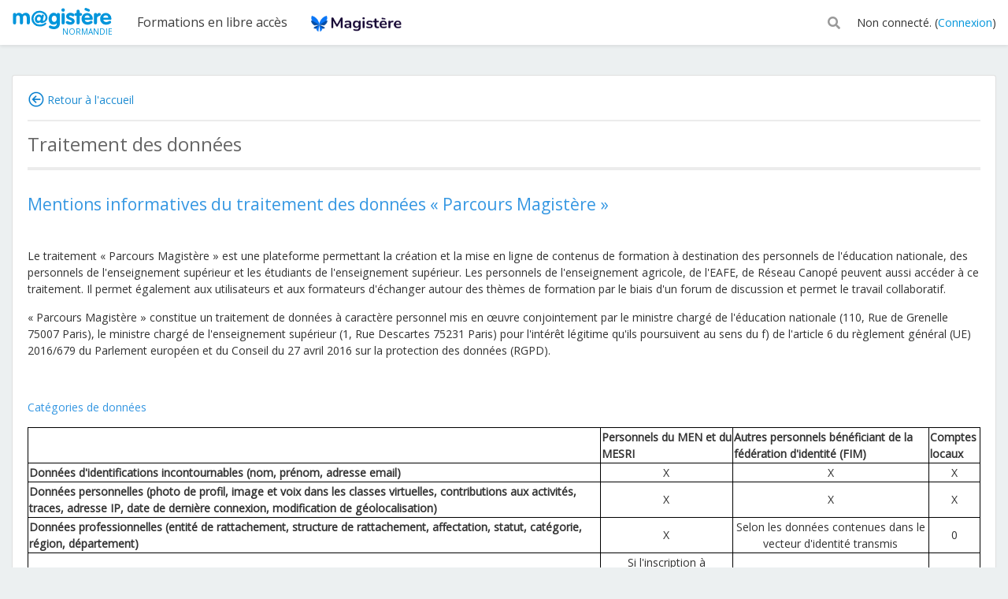

--- FILE ---
content_type: text/html; charset=utf-8
request_url: https://magistere.education.fr/ac-normandie/mod/page/view.php?id=325304
body_size: 15283
content:
<!DOCTYPE html>

<html  dir="ltr" lang="fr-mag" xml:lang="fr-mag">
<head>
    <title>Normandie: Traitement des données</title>
    <link rel="shortcut icon" href="https://magistere.education.fr/ac-normandie/theme/image.php/magistere/theme/1769306473/favicon" />
    <!-- Fonts -->
    <link href="//fonts.googleapis.com/css?family=Open+Sans" rel="stylesheet" type="text/css" />
    <meta http-equiv="Content-Type" content="text/html; charset=utf-8" />
<meta name="keywords" content="moodle, Normandie: Traitement des données" />
<link rel="stylesheet" type="text/css" href="https://magistere.education.fr/ac-normandie/theme/yui_combo.php?rollup/3.17.2/yui-moodlesimple-min.css" /><script id="firstthemesheet" type="text/css">/** Required in order to fix style inclusion problems in IE with YUI **/</script><link rel="stylesheet" type="text/css" href="https://magistere.education.fr/ac-normandie/theme/styles.php/magistere/1769306473_1740486369/all" />
<script>
//<![CDATA[
var M = {}; M.yui = {};
M.pageloadstarttime = new Date();
M.cfg = {"wwwroot":"https:\/\/magistere.education.fr\/ac-normandie","sesskey":"Po5n5zMGC0","sessiontimeout":28800,"themerev":"1769306473","slasharguments":1,"theme":"magistere","iconsystemmodule":"core\/icon_system_fontawesome","jsrev":"1769306475","admin":"admin","svgicons":true,"usertimezone":"Europe\/Berlin","contextid":1049819,"langrev":1769306475,"templaterev":"1769306475"};var yui1ConfigFn = function(me) {if(/-skin|reset|fonts|grids|base/.test(me.name)){me.type='css';me.path=me.path.replace(/\.js/,'.css');me.path=me.path.replace(/\/yui2-skin/,'/assets/skins/sam/yui2-skin')}};
var yui2ConfigFn = function(me) {var parts=me.name.replace(/^moodle-/,'').split('-'),component=parts.shift(),module=parts[0],min='-min';if(/-(skin|core)$/.test(me.name)){parts.pop();me.type='css';min=''}
if(module){var filename=parts.join('-');me.path=component+'/'+module+'/'+filename+min+'.'+me.type}else{me.path=component+'/'+component+'.'+me.type}};
YUI_config = {"debug":false,"base":"https:\/\/magistere.education.fr\/ac-normandie\/lib\/yuilib\/3.17.2\/","comboBase":"https:\/\/magistere.education.fr\/ac-normandie\/theme\/yui_combo.php?","combine":true,"filter":null,"insertBefore":"firstthemesheet","groups":{"yui2":{"base":"https:\/\/magistere.education.fr\/ac-normandie\/lib\/yuilib\/2in3\/2.9.0\/build\/","comboBase":"https:\/\/magistere.education.fr\/ac-normandie\/theme\/yui_combo.php?","combine":true,"ext":false,"root":"2in3\/2.9.0\/build\/","patterns":{"yui2-":{"group":"yui2","configFn":yui1ConfigFn}}},"moodle":{"name":"moodle","base":"https:\/\/magistere.education.fr\/ac-normandie\/theme\/yui_combo.php?m\/1769306475\/","combine":true,"comboBase":"https:\/\/magistere.education.fr\/ac-normandie\/theme\/yui_combo.php?","ext":false,"root":"m\/1769306475\/","patterns":{"moodle-":{"group":"moodle","configFn":yui2ConfigFn}},"filter":null,"modules":{"moodle-core-handlebars":{"condition":{"trigger":"handlebars","when":"after"}},"moodle-core-popuphelp":{"requires":["moodle-core-tooltip"]},"moodle-core-tooltip":{"requires":["base","node","io-base","moodle-core-notification-dialogue","json-parse","widget-position","widget-position-align","event-outside","cache-base"]},"moodle-core-maintenancemodetimer":{"requires":["base","node"]},"moodle-core-chooserdialogue":{"requires":["base","panel","moodle-core-notification"]},"moodle-core-dragdrop":{"requires":["base","node","io","dom","dd","event-key","event-focus","moodle-core-notification"]},"moodle-core-formchangechecker":{"requires":["base","event-focus","moodle-core-event"]},"moodle-core-blocks":{"requires":["base","node","io","dom","dd","dd-scroll","moodle-core-dragdrop","moodle-core-notification"]},"moodle-core-event":{"requires":["event-custom"]},"moodle-core-languninstallconfirm":{"requires":["base","node","moodle-core-notification-confirm","moodle-core-notification-alert"]},"moodle-core-actionmenu":{"requires":["base","event","node-event-simulate"]},"moodle-core-lockscroll":{"requires":["plugin","base-build"]},"moodle-core-notification":{"requires":["moodle-core-notification-dialogue","moodle-core-notification-alert","moodle-core-notification-confirm","moodle-core-notification-exception","moodle-core-notification-ajaxexception"]},"moodle-core-notification-dialogue":{"requires":["base","node","panel","escape","event-key","dd-plugin","moodle-core-widget-focusafterclose","moodle-core-lockscroll"]},"moodle-core-notification-alert":{"requires":["moodle-core-notification-dialogue"]},"moodle-core-notification-confirm":{"requires":["moodle-core-notification-dialogue"]},"moodle-core-notification-exception":{"requires":["moodle-core-notification-dialogue"]},"moodle-core-notification-ajaxexception":{"requires":["moodle-core-notification-dialogue"]},"moodle-core_availability-form":{"requires":["base","node","event","event-delegate","panel","moodle-core-notification-dialogue","json"]},"moodle-backup-confirmcancel":{"requires":["node","node-event-simulate","moodle-core-notification-confirm"]},"moodle-backup-backupselectall":{"requires":["node","event","node-event-simulate","anim"]},"moodle-course-management":{"requires":["base","node","io-base","moodle-core-notification-exception","json-parse","dd-constrain","dd-proxy","dd-drop","dd-delegate","node-event-delegate"]},"moodle-course-dragdrop":{"requires":["base","node","io","dom","dd","dd-scroll","moodle-core-dragdrop","moodle-core-notification","moodle-course-coursebase","moodle-course-util"]},"moodle-course-categoryexpander":{"requires":["node","event-key"]},"moodle-course-formatchooser":{"requires":["base","node","node-event-simulate"]},"moodle-course-util":{"requires":["node"],"use":["moodle-course-util-base"],"submodules":{"moodle-course-util-base":{},"moodle-course-util-section":{"requires":["node","moodle-course-util-base"]},"moodle-course-util-cm":{"requires":["node","moodle-course-util-base"]}}},"moodle-form-dateselector":{"requires":["base","node","overlay","calendar"]},"moodle-form-shortforms":{"requires":["node","base","selector-css3","moodle-core-event"]},"moodle-form-passwordunmask":{"requires":[]},"moodle-question-searchform":{"requires":["base","node"]},"moodle-question-chooser":{"requires":["moodle-core-chooserdialogue"]},"moodle-question-preview":{"requires":["base","dom","event-delegate","event-key","core_question_engine"]},"moodle-availability_completion-form":{"requires":["base","node","event","moodle-core_availability-form"]},"moodle-availability_date-form":{"requires":["base","node","event","io","moodle-core_availability-form"]},"moodle-availability_firstaccess-form":{"requires":["base","node","event","io","moodle-core_availability-form"]},"moodle-availability_grade-form":{"requires":["base","node","event","moodle-core_availability-form"]},"moodle-availability_group-form":{"requires":["base","node","event","moodle-core_availability-form"]},"moodle-availability_grouping-form":{"requires":["base","node","event","moodle-core_availability-form"]},"moodle-availability_profile-form":{"requires":["base","node","event","moodle-core_availability-form"]},"moodle-availability_role-form":{"requires":["base","node","event","moodle-core_availability-form"]},"moodle-mod_assign-history":{"requires":["node","transition"]},"moodle-mod_bigbluebuttonbn-modform":{"requires":["base","node"]},"moodle-mod_bigbluebuttonbn-imports":{"requires":["base","node"]},"moodle-mod_bigbluebuttonbn-rooms":{"requires":["base","node","datasource-get","datasource-jsonschema","datasource-polling","moodle-core-notification"]},"moodle-mod_bigbluebuttonbn-broker":{"requires":["base","node","datasource-get","datasource-jsonschema","datasource-polling","moodle-core-notification"]},"moodle-mod_bigbluebuttonbn-recordings":{"requires":["base","node","datasource-get","datasource-jsonschema","datasource-polling","moodle-core-notification"]},"moodle-mod_interactivequiz-dragdrop":{"requires":["base","node","io","dom","dd","dd-scroll","moodle-core-dragdrop","moodle-core-notification","moodle-mod_interactivequiz-interactivequizbase","moodle-mod_interactivequiz-util-base","moodle-mod_interactivequiz-util-page","moodle-mod_interactivequiz-util-slot","moodle-course-util"]},"moodle-mod_interactivequiz-modform":{"requires":["base","node","event"]},"moodle-mod_interactivequiz-toolboxes":{"requires":["base","node","event","event-key","io","moodle-mod_interactivequiz-interactivequizbase","moodle-mod_interactivequiz-util-slot","moodle-core-notification-ajaxexception"]},"moodle-mod_interactivequiz-questionchooser":{"requires":["moodle-core-chooserdialogue","moodle-mod_interactivequiz-util","querystring-parse"]},"moodle-mod_interactivequiz-autosave":{"requires":["base","node","event","event-valuechange","node-event-delegate","io-form"]},"moodle-mod_interactivequiz-util":{"requires":["node","moodle-core-actionmenu"],"use":["moodle-mod_interactivequiz-util-base"],"submodules":{"moodle-mod_interactivequiz-util-base":{},"moodle-mod_interactivequiz-util-slot":{"requires":["node","moodle-mod_interactivequiz-util-base"]},"moodle-mod_interactivequiz-util-page":{"requires":["node","moodle-mod_interactivequiz-util-base"]}}},"moodle-mod_quiz-dragdrop":{"requires":["base","node","io","dom","dd","dd-scroll","moodle-core-dragdrop","moodle-core-notification","moodle-mod_quiz-quizbase","moodle-mod_quiz-util-base","moodle-mod_quiz-util-page","moodle-mod_quiz-util-slot","moodle-course-util"]},"moodle-mod_quiz-modform":{"requires":["base","node","event"]},"moodle-mod_quiz-toolboxes":{"requires":["base","node","event","event-key","io","moodle-mod_quiz-quizbase","moodle-mod_quiz-util-slot","moodle-core-notification-ajaxexception"]},"moodle-mod_quiz-questionchooser":{"requires":["moodle-core-chooserdialogue","moodle-mod_quiz-util","querystring-parse"]},"moodle-mod_quiz-autosave":{"requires":["base","node","event","event-valuechange","node-event-delegate","io-form"]},"moodle-mod_quiz-quizbase":{"requires":["base","node"]},"moodle-mod_quiz-util":{"requires":["node","moodle-core-actionmenu"],"use":["moodle-mod_quiz-util-base"],"submodules":{"moodle-mod_quiz-util-base":{},"moodle-mod_quiz-util-slot":{"requires":["node","moodle-mod_quiz-util-base"]},"moodle-mod_quiz-util-page":{"requires":["node","moodle-mod_quiz-util-base"]}}},"moodle-mod_viaassign-history":{"requires":["node","transition"]},"moodle-message_airnotifier-toolboxes":{"requires":["base","node","io"]},"moodle-filter_glossary-autolinker":{"requires":["base","node","io-base","json-parse","event-delegate","overlay","moodle-core-event","moodle-core-notification-alert","moodle-core-notification-exception","moodle-core-notification-ajaxexception"]},"moodle-filter_mathjaxloader-loader":{"requires":["moodle-core-event"]},"moodle-editor_atto-editor":{"requires":["node","transition","io","overlay","escape","event","event-simulate","event-custom","node-event-html5","node-event-simulate","yui-throttle","moodle-core-notification-dialogue","moodle-core-notification-confirm","moodle-editor_atto-rangy","handlebars","timers","querystring-stringify"]},"moodle-editor_atto-plugin":{"requires":["node","base","escape","event","event-outside","handlebars","event-custom","timers","moodle-editor_atto-menu"]},"moodle-editor_atto-menu":{"requires":["moodle-core-notification-dialogue","node","event","event-custom"]},"moodle-editor_atto-rangy":{"requires":[]},"moodle-report_eventlist-eventfilter":{"requires":["base","event","node","node-event-delegate","datatable","autocomplete","autocomplete-filters"]},"moodle-report_loglive-fetchlogs":{"requires":["base","event","node","io","node-event-delegate"]},"moodle-gradereport_grader-gradereporttable":{"requires":["base","node","event","handlebars","overlay","event-hover"]},"moodle-gradereport_history-userselector":{"requires":["escape","event-delegate","event-key","handlebars","io-base","json-parse","moodle-core-notification-dialogue"]},"moodle-tool_capability-search":{"requires":["base","node"]},"moodle-tool_lp-dragdrop-reorder":{"requires":["moodle-core-dragdrop"]},"moodle-tool_monitor-dropdown":{"requires":["base","event","node"]},"moodle-assignfeedback_editpdf-editor":{"requires":["base","event","node","io","graphics","json","event-move","event-resize","transition","querystring-stringify-simple","moodle-core-notification-dialog","moodle-core-notification-alert","moodle-core-notification-warning","moodle-core-notification-exception","moodle-core-notification-ajaxexception"]},"moodle-atto_accessibilitychecker-button":{"requires":["color-base","moodle-editor_atto-plugin"]},"moodle-atto_accessibilityhelper-button":{"requires":["moodle-editor_atto-plugin"]},"moodle-atto_align-button":{"requires":["moodle-editor_atto-plugin"]},"moodle-atto_bold-button":{"requires":["moodle-editor_atto-plugin"]},"moodle-atto_bsgrid-button":{"requires":["moodle-editor_atto-plugin"]},"moodle-atto_centralizedmedia-button":{"requires":["moodle-editor_atto-plugin"]},"moodle-atto_charmap-button":{"requires":["moodle-editor_atto-plugin"]},"moodle-atto_clear-button":{"requires":["moodle-editor_atto-plugin"]},"moodle-atto_collapse-button":{"requires":["moodle-editor_atto-plugin"]},"moodle-atto_emojipicker-button":{"requires":["moodle-editor_atto-plugin"]},"moodle-atto_emoticon-button":{"requires":["moodle-editor_atto-plugin"]},"moodle-atto_equation-button":{"requires":["moodle-editor_atto-plugin","moodle-core-event","io","event-valuechange","tabview","array-extras"]},"moodle-atto_fullscreen-button":{"requires":["event-resize","moodle-editor_atto-plugin"]},"moodle-atto_generico-button":{"requires":["moodle-editor_atto-plugin"]},"moodle-atto_h5p-button":{"requires":["moodle-editor_atto-plugin"]},"moodle-atto_html-button":{"requires":["promise","moodle-editor_atto-plugin","moodle-atto_html-beautify","moodle-atto_html-codemirror","event-valuechange"]},"moodle-atto_html-codemirror":{"requires":["moodle-atto_html-codemirror-skin"]},"moodle-atto_html-beautify":{},"moodle-atto_htmlplus-button":{"requires":["moodle-editor_atto-plugin","moodle-atto_htmlplus-beautify","moodle-atto_htmlplus-codemirror","event-valuechange"]},"moodle-atto_htmlplus-codemirror":{"requires":["moodle-atto_htmlplus-codemirror-skin"]},"moodle-atto_htmlplus-beautify":{},"moodle-atto_image-button":{"requires":["moodle-editor_atto-plugin"]},"moodle-atto_imagedragdrop-button":{"requires":["moodle-editor_atto-plugin"]},"moodle-atto_indent-button":{"requires":["moodle-editor_atto-plugin"]},"moodle-atto_italic-button":{"requires":["moodle-editor_atto-plugin"]},"moodle-atto_link-button":{"requires":["moodle-editor_atto-plugin"]},"moodle-atto_managefiles-usedfiles":{"requires":["node","escape"]},"moodle-atto_managefiles-button":{"requires":["moodle-editor_atto-plugin"]},"moodle-atto_media-button":{"requires":["moodle-editor_atto-plugin","moodle-form-shortforms"]},"moodle-atto_noautolink-button":{"requires":["moodle-editor_atto-plugin"]},"moodle-atto_orderedlist-button":{"requires":["moodle-editor_atto-plugin"]},"moodle-atto_pythonformat-button":{"requires":["moodle-editor_atto-plugin"]},"moodle-atto_recordrtc-button":{"requires":["moodle-editor_atto-plugin","moodle-atto_recordrtc-recording"]},"moodle-atto_recordrtc-recording":{"requires":["moodle-atto_recordrtc-button"]},"moodle-atto_rtl-button":{"requires":["moodle-editor_atto-plugin"]},"moodle-atto_strike-button":{"requires":["moodle-editor_atto-plugin"]},"moodle-atto_subscript-button":{"requires":["moodle-editor_atto-plugin"]},"moodle-atto_superscript-button":{"requires":["moodle-editor_atto-plugin"]},"moodle-atto_table-button":{"requires":["moodle-editor_atto-plugin","moodle-editor_atto-menu","event","event-valuechange"]},"moodle-atto_title-button":{"requires":["moodle-editor_atto-plugin"]},"moodle-atto_underline-button":{"requires":["moodle-editor_atto-plugin"]},"moodle-atto_undo-button":{"requires":["moodle-editor_atto-plugin"]},"moodle-atto_unorderedlist-button":{"requires":["moodle-editor_atto-plugin"]}}},"gallery":{"name":"gallery","base":"https:\/\/magistere.education.fr\/ac-normandie\/lib\/yuilib\/gallery\/","combine":true,"comboBase":"https:\/\/magistere.education.fr\/ac-normandie\/theme\/yui_combo.php?","ext":false,"root":"gallery\/1769306475\/","patterns":{"gallery-":{"group":"gallery"}}}},"modules":{"core_filepicker":{"name":"core_filepicker","fullpath":"https:\/\/magistere.education.fr\/ac-normandie\/lib\/javascript.php\/1769306475\/repository\/filepicker.js","requires":["base","node","node-event-simulate","json","async-queue","io-base","io-upload-iframe","io-form","yui2-treeview","panel","cookie","datatable","datatable-sort","resize-plugin","dd-plugin","escape","moodle-core_filepicker","moodle-core-notification-dialogue"]},"core_comment":{"name":"core_comment","fullpath":"https:\/\/magistere.education.fr\/ac-normandie\/lib\/javascript.php\/1769306475\/comment\/comment.js","requires":["base","io-base","node","json","yui2-animation","overlay","escape"]},"mathjax":{"name":"mathjax","fullpath":"https:\/\/cdn.jsdelivr.net\/npm\/mathjax@2.7.8\/MathJax.js?delayStartupUntil=configured"}}};
M.yui.loader = {modules: {}};

//]]>
</script>

    <meta name="viewport" content="width=device-width, initial-scale=1.0">
</head>
<body  id="page-mod-page-view" class="format-site  path-mod path-mod-page chrome dir-ltr lang-fr_mag yui-skin-sam yui3-skin-sam magistere-education-fr--ac-normandie pagelayout-incourse course-1 context-1049819 cmid-325304 notloggedin ">

<div id="page-wrapper" class="d-print-block">

    <div>
    <a class="sr-only sr-only-focusable" href="#maincontent">Passer au contenu principal</a>
</div><script src="https://magistere.education.fr/ac-normandie/lib/javascript.php/1769306475/lib/babel-polyfill/polyfill.min.js"></script>
<script src="https://magistere.education.fr/ac-normandie/lib/javascript.php/1769306475/lib/polyfills/polyfill.js"></script>
<script src="https://magistere.education.fr/ac-normandie/theme/yui_combo.php?rollup/3.17.2/yui-moodlesimple-min.js"></script><script src="https://magistere.education.fr/ac-normandie/lib/javascript.php/1769306475/lib/javascript-static.js"></script>
<script>
//<![CDATA[
document.body.className += ' jsenabled';
//]]>
</script>



    <nav class="fixed-top navbar navbar-light bg-white navbar-expand moodle-has-zindex" aria-label="Navigation du site">
    
        <div class="brand"><img src="https://magistere.education.fr/ac-normandie/theme/image.php/magistere/theme/1769306473/logos/logo_magistere"/><span class="shortname">Normandie</span></div>
        <div class="nav-collapse collapse">
            <ul class="navbar-nav d-md-flex">
                <!-- custom_menu -->
                <ul class="nav"><li><a href="https://magistere.education.fr/local/magistere_offers/index.php?v=formation">Formations en libre accès</a></li><li><a href="https://magistere.apps.education.fr"><img src="https://magistere.education.fr/ac-normandie/theme/image.php/magistere/theme/1769306473/logo_magistere2" title="Nouvelle version de Magistère" aria-label="Nouvelle version de Magistère" style="width: 115px"></a></li></ul>
                <!-- page_heading_menu -->
                
            </ul>
        </div>
        <ul class="nav navbar-nav ml-auto">
            <li class="d-lg-block">
                <div class="search-input-wrapper nav-link" id="697e869b64929"><div role="button" tabindex="0"><i class="icon fa fa-search fa-fw "  title="Recherche" aria-label="Recherche"></i></div><form class="search-input-form" action="https://magistere.education.fr/ac-normandie/search/index.php"><label for="id_q_697e869b64929" class="accesshide">Taper votre requête</label><input type="text" name="q" placeholder="Recherche" size="13" tabindex="-1" id="id_q_697e869b64929" class="form-control" /><input type="hidden" name="context" value="1049819" /></form></div>
            </li>
            <!-- navbar_plugin_output -->
            <li class="nav-item">
                
            </li>
            <!-- user_menu -->
            <li class="nav-item d-flex align-items-center">
                <div class="usermenu"><span class="login">Non connecté. (<a href="https://magistere.education.fr/ac-normandie/login/index.php">Connexion</a>)</span></div>
            </li>
            <!-- hamburger menu for small screen -->
            <li class="nav-item d-flex align-items-center">
                <a class="btn btn-navbar" data-toggle="collapse" data-target=".nav-collapse"><span class="icon-bar"></span>
<span class="icon-bar"></span>
<span class="icon-bar"></span></a>
            </li>
        </ul>
    </nav>
    

    <div id="page" class="container-fluid d-print-block">
        <style>
.reset_mainaca button.ui-dialog-titlebar-close { float: right; }
</style>
<header id="page-header" class="row">
    <div class="col-12 pt-3 pb-3">
        <div class="card border-0 bg-transparent">
            <div class="card-body p-2">
                <div class="d-flex align-items-center">
                    <div class="mr-auto">
                    
                    </div>
                    <div class="header-actions-container flex-shrink-0" data-region="header-actions-container">
                    </div>
                </div>
                <div class="d-flex flex-wrap">
                    <div class="ml-auto d-flex">
                        
                    </div>
                    <div id="course-header">
                        
                    </div>
                </div>
            </div>
        </div>
    </div>
    <div id="reset_mainaca" title="R&eacute;initialisation de ma plateforme de rattachement" style="display:none">
        <div id="reset_mainaca_content" class="felement fsubmit" style="margin-top: 10px;">
            <p>Le choix de votre plateforme de rattachement va &ecirc;tre r&eacute;initialis&eacute;.</p>
            <p>Vous aurez la possibilit&eacute; de s&eacute;lectionner une nouvelle plateforme de rattachement lors de votre prochaine connexion.</p>
            <div style='width:100%;text-align:right;margin-top: 30px;'>
                <input name="validate" value="Valider et continuer" type="button" id="bt_validate" style='margin-right:5px'>
                <input name="cancel" value="Annuler" type="button" id="bt_cancel" style="margin-right: 15px;">
            </div>
        </div>
        <div id="reset_mainaca_conf" class="felement fsubmit" style="display:none;text-align:center">Chargement...</div>
    </div>
</header>

        <div id="page-content" class="row   d-print-block">
            <div id="region-main-box" class="region-main">
                <section id="region-main" class="region-main-content" aria-label="Contenu">
                    <span class="notifications" id="user-notifications"></span>
                    <div role="main"><span id="maincontent"></span><div class="activity-encart"><a href="https://magistere.education.fr/ac-normandie/" class="activity-encart-back-button">
                Retour à l'accueil</a>
                    <hr class="activity-encart-upline" style="display: block;"/><h2>Traitement des données</h2><hr class="activity-encart-downline" style="display: block;"/></div><div class="box py-3 generalbox center clearfix"><div class="no-overflow"><h4><span class="" style="color: rgb(53, 151, 226);">Mentions informatives du traitement des données « Parcours
Magistère »</span></h4><p><br></p><p>Le traitement « Parcours Magistère » est une plateforme permettant la création et la mise en ligne
de contenus de formation à destination des personnels de l'éducation nationale, des personnels de
l'enseignement supérieur et les étudiants de l'enseignement supérieur. Les personnels de
l'enseignement agricole, de l'EAFE, de Réseau Canopé peuvent aussi accéder à ce traitement. Il
permet également aux utilisateurs et aux formateurs d'échanger autour des thèmes de formation par
le biais d'un forum de discussion et permet le travail collaboratif.
</p><p>« Parcours Magistère » constitue un traitement de données à caractère personnel mis en œuvre
conjointement par le ministre chargé de l'éducation nationale (110, Rue de Grenelle 75007 Paris), le
ministre chargé de l'enseignement supérieur (1, Rue Descartes 75231 Paris) pour l'intérêt légitime
qu'ils poursuivent au sens du f) de l'article 6 du règlement général (UE) 2016/679 du Parlement
européen et du Conseil du 27 avril 2016 sur la protection des données (RGPD).</p><p><span class="" style="color: rgb(53, 151, 226);"><br></span></p><p><span class="" style="color: rgb(53, 151, 226);">Catégories de données</span></p><table style="border: 1px solid black;">
<thead>
<tr style="border: 1px solid black;">
<th scope="col" style="border: 1px solid black;"></th>
<th scope="col" style="text-align: left; border: 1px solid black;">Personnels du MEN et du MESRI</th><th scope="col">Autres personnels bénéficiant de la fédération d'identité (FIM)</th>
<th scope="col" style="border: 1px solid black;">Comptes locaux</th>
</tr>
</thead>
<tbody>
<tr style="border: 1px solid black;">
<th scope="row" style="border: 1px solid black;">Données d'identifications incontournables (nom, prénom, adresse email)</th>
<td style="text-align: center; border: 1px solid black;">X</td><td style="text-align: center;  border: 1px solid black;">X</td>
<td style="text-align: center; border: 1px solid black;">X</td>
</tr><tr style="border: 1px solid black;">
<th scope="row" style="border: 1px solid black;">Données personnelles (photo de profil, image et voix dans les classes virtuelles, contributions aux activités, traces, adresse IP, date de dernière connexion, modification de géolocalisation)</th>
<td style="text-align: center; border: 1px solid black;">X</td><td style="text-align: center;  border: 1px solid black;">X</td>
<td style="text-align: center; border: 1px solid black;">X</td>
</tr>
<tr style="border: 1px solid black;">
<th scope="row" style="border: 1px solid black;">Données professionnelles (entité de rattachement, structure de rattachement, affectation, statut, catégorie, région, département)</th>
<td style="text-align: center;  border: 1px solid black;">X</td><td style="text-align: center;  border: 1px solid black;">Selon les données contenues dans le vecteur d'identité transmis<br></td>
<td style="text-align: center;  border: 1px solid black;">0</td>
</tr>
<tr style="border: 1px solid black;">
<th scope="row" style="border: 1px solid black;">Données professionnelles complémentaires (dispositif de formation)&nbsp;</th>
<td style="text-align: center; 1px solid black;">Si l'inscription à m@gistère se fait par GAIA</td><td style="text-align: center;  border: 1px solid black;">0</td>
<td style="text-align: center; 1px solid black;">0</td>
</tr>
</tbody>
</table><p>La géolocalisation des participants est déduite de la structure de rattachement. Elle peut être
modifiée, pour tous les personnels qui se connectent par la fédération d'identité, sur leur plateforme
de rattachement. Dans ce cas, la géolocalisation est enregistrée.</p><p><span class="" style="color: rgb(53, 151, 226);"><br></span></p><p><span class="" style="color: rgb(53, 151, 226);">Destinataires des données</span></p><p>Sont destinataires des informations et données à caractère personnel contenues dans le traitement,
dans la limite du besoin d'en connaitre : les référents Magistère de la plateforme, habilités par la
DNE, les formateurs pour toutes les données à l'exception des données de connexion, les soustraitants prestataires des ministères, les chercheurs stagiaires uniquement pour données
pseudonimysées, les agents habilités des autres services et partenaires utilisateurs de Magistère.</p><p><span class="" style="color: rgb(53, 151, 226);"><br></span></p><p><span class="" style="color: rgb(53, 151, 226);">Durée de conservation des données</span></p><p>Les données sont conservées tant que l'utilisateur utilise son compte. Elles sont effacées après 3
années d'inactivité du compte.
</p><p>Les logs de connexion sont conservés un an.
</p><p><span class="" style="color: rgb(53, 151, 226);"><br></span></p><p><span class="" style="color: rgb(53, 151, 226);">Accès aux données</span></p><p>Vous pouvez accéder aux données vous concernant et exercer vos droits d'accès, de rectification,
d'effacement, de limitation et d'opposition que vous tenez des articles 15, 17, 16, 18 et 21 du RGPD,
par courrier à l'adresse suivante : 99, rue de Grenelle 75357 PARIS 07 SP</p><p>De la même manière, vous pouvez exercer les droits prévus à l'article 85 de la loi n° 78-17 du 6
janvier 1978 relative à l'informatique, aux fichiers et aux libertés.</p><p style="margin-left: 30px;"><strong>•<span> Concernant les personnes relevant de l'Éducation nationale et de l'enseignement
supérieur :</span></strong></p><p>Pour toute question concernant le traitement de vos données à caractère personnel, vous pouvez
contacter le délégué à la protection des données du ministère de l'éducation nationale et de
l'enseignement supérieur :</p><p><span style="font-size: 0.9375rem;">- à l'adresse électronique suivante : <a href="mailto:dpd@education.gouv.fr">dpd@education.gouv.fr</a> ou <a href="mailto:dpd@enseignementsup.gouv.fr">dpd@enseignementsup.gouv.fr</a></span></p><p><span style="font-size: 0.9375rem;">- via le formulaire de saisine en ligne : <a href="https://www.education.gouv.fr/pid33441/nous-contacter.html#RGPD">https://www.education.gouv.fr/pid33441/nous-contacter.html#RGPD</a> ou <a href="https://www.enseignementsup-recherche.gouv.fr/pid24747/nous-contacter.html#dpd">https://www.enseignementsup-recherche.gouv.fr/pid24747/nous-contacter.html#dpd</a></span></p><p><span style="font-size: 0.9375rem;">- ou par courrier adressé au :</span></p><p><span style="">A l'attention du Délégué à la protection des données (DPD)</span></p><p><span style="">110, rue de Grenelle&nbsp;</span></p><p><span style="">75357 Paris Cedex 07</span></p><p style="margin-left: 30px;"><strong>• Concernant les personnes relevant du réseau Canopé :</strong></p><p>Vous pouvez contacter le délégué à la protection des données du réseau Canopé à l'adresse suivante
<a href="mailto:dpd@reseau-canope.fr">dpd@reseau-canope.fr</a>.</p><p style="margin-left: 30px;"><strong>• Concernant les personnes relevant de l'IH2eF :</strong></p><p>Vous pouvez contacter le délégué à la protection des données de l'Institut via le formulaire
de saisie en ligne : <a href="https://www.ih2ef.gouv.fr/contactez-nous">https://www.ih2ef.gouv.fr/contactez-nous
</a></p><p style="margin-left: 30px;"><strong>• Concernant les personnes relevant de l'éducation agricole :</strong></p><p><a href="mailto:veronique.wozniak@agriculture.gouv.fr">veronique.wozniak@agriculture.gouv.fr
</a></p><p>Si vous estimez, même après avoir introduit une réclamation, que vos droits en matière de
protection des données à caractère personnel ne sont pas respectés, vous avez la possibilité
d'introduire une réclamation auprès de la Commission nationale de l'informatique et des libertés
(CNIL) à l'adresse suivante : 3 Place de Fontenoy - TSA 80715 - 75334 Paris Cedex 07.</p><p>Dans le cadre de l'exercice de vos droits, vous devez justifier de votre identité par tout moyen. En cas
de doute sur votre identité, les services chargés du droit d'accès et le délégué à la protection des
données se réservent le droit de vous demander les informations supplémentaires qui leur
apparaissent nécessaires, y compris la photocopie d'un titre d'identité portant votre signature.</p></div></div><div class="modified">Modifié le: jeudi 19 janvier 2023, 18:20</div></div>
                    
                    
                </section>
            </div>
            <div class="columnleft blockcolumn ">
                <section data-region="blocks-column" class="d-print-none" aria-label="Blocs">
                    <aside id="block-region-side-pre" class="block-region" data-blockregion="side-pre" data-droptarget="1"></aside>
                </section>
            </div>

            <div class="columnright blockcolumn ">
                <section data-region="blocks-column" class="d-print-none" aria-label="Blocs">
                    <aside id="block-region-side-post" class="block-region" data-blockregion="side-post" data-droptarget="1"></aside>
                </section>
            </div>
        </div>
    </div>
    
    <div id="goto-top-link">
        <a class="btn btn-light" role="button" href="#">
            <i class="icon fa fa-arrow-up fa-fw "  title="Vers le haut de page" aria-label="Vers le haut de page"></i>
        </a>
    </div>
    <footer id="page-footer" class="py-3 bg-gray text-light">
        <div class="container">
            <input type="hidden" id="ttt_url" value="https://magistere.education.fr/ac-normandie/local/magisterelib/footer_ajax_url_search.php">
    
            <div id="logo_footer">
                <div id="logo_ministere"></div>
                <div id="logo_optional">
                    
                </div>
            </div>
    
            <div id="footer_elements">
                <div class="element">
                    <ul>
                        <li></li>
                        <li><a id="footer_terms" href="https://magistere.education.fr/ac-normandie/mod/page/view.php?id=14">Mentions légales</a></li>
                        <li>|</li>
                        <li><a class="footer_data" href="https://magistere.education.fr/ac-normandie/mod/page/view.php?id=325304">Traitement des données</a></li>
                        <li>|</li>
                        <li><a id="footer_about" href="https://magistere.education.fr/ac-normandie/mod/page/view.php?id=15">À propos</a></li>
                        <li>|</li>
                        <li><a id="footer_contact" href="https://magistere.education.fr/ac-normandie/mod/page/view.php?id=16">Contact</a></li>
                        <li>|</li>
                        <li><a class="footer_conhelp" href="https://magistere.education.fr/ac-normandie/mod/page/view.php?id=17">Aide à la connexion</a></li>
                        <li>|</li>
                        <li>Accessibilité : non conforme</li>
                    </ul>
                </div>
                <div class="element">
                    <ul>
                        <li class="title">Plateformes du réseau :</li>
                        <li><a href="https://magistere.education.fr/dgesco/">DGESCO</a></li>
                        <li>|</li>
                        <li><a href="https://magistere.education.fr/ih2ef/">IH2EF</a></li>
                        <li>|</li>
                        <li><a href="https://magistere.education.fr/reseau-canope/">Réseau Canopé</a></li>
                        <li>|</li>
                        <li><a href="https://magistere.education.fr/dne-foad/">DNE</a></li>
                        <li>|</li>
                        <li><a href="https://magistere.education.fr/educagri/">Educagri</a></li>
                        <li>|</li>
                        <li>
                            <div class="plate-list" id="plat_list">
                                <form>
                                    <select name="" id="selectaca">
                                        <option class="option_plat_list" value="0">Autre Plate-forme</option>
                                            <option class="option_plat_list" value="https://magistere.education.fr/ac-aix-marseille">Aix-Marseille</option>
                                            <option class="option_plat_list" value="https://magistere.education.fr/ac-amiens">Amiens</option>
                                            <option class="option_plat_list" value="https://magistere.education.fr/ac-besancon">Besancon</option>
                                            <option class="option_plat_list" value="https://magistere.education.fr/ac-bordeaux">Bordeaux</option>
                                            <option class="option_plat_list" value="https://magistere.education.fr/ac-clermont">Clermont-Ferrand</option>
                                            <option class="option_plat_list" value="https://magistere.education.fr/reseau-canope">Réseau Canopé</option>
                                            <option class="option_plat_list" value="https://magistere.education.fr/ac-corse">Corse</option>
                                            <option class="option_plat_list" value="https://magistere.education.fr/ac-creteil">Créteil</option>
                                            <option class="option_plat_list" value="https://magistere.education.fr/dgesco">DGESCO</option>
                                            <option class="option_plat_list" value="https://magistere.education.fr/dgrh">DGRH</option>
                                            <option class="option_plat_list" value="https://magistere.education.fr/dne-foad">DNE</option>
                                            <option class="option_plat_list" value="https://magistere.education.fr/ac-dijon">Dijon</option>
                                            <option class="option_plat_list" value="https://magistere.education.fr/efe">EFE</option>
                                            <option class="option_plat_list" value="https://magistere.education.fr/educagri">EDUCAGRI</option>
                                            <option class="option_plat_list" value="https://magistere.education.fr/ih2ef">IH2EF</option>
                                            <option class="option_plat_list" value="https://magistere.education.fr/ac-guadeloupe">Guadeloupe</option>
                                            <option class="option_plat_list" value="https://magistere.education.fr/ac-guyane">Guyane</option>
                                            <option class="option_plat_list" value="https://magistere.education.fr/ac-grenoble">Grenoble</option>
                                            <option class="option_plat_list" value="https://magistere.education.fr/ac-lille">Lille</option>
                                            <option class="option_plat_list" value="https://magistere.education.fr/ac-limoges">Limoges</option>
                                            <option class="option_plat_list" value="https://magistere.education.fr/ac-lyon">Lyon</option>
                                            <option class="option_plat_list" value="https://magistere.education.fr/ac-martinique">Martinique</option>
                                            <option class="option_plat_list" value="https://magistere.education.fr/ac-mayotte">Mayotte</option>
                                            <option class="option_plat_list" value="https://magistere.education.fr/ac-montpellier">Montpellier</option>
                                            <option class="option_plat_list" value="https://magistere.education.fr/ac-nancy-metz">Nancy-Metz</option>
                                            <option class="option_plat_list" value="https://magistere.education.fr/ac-nantes">Nantes</option>
                                            <option class="option_plat_list" value="https://magistere.education.fr/ac-normandie">Normandie</option>
                                            <option class="option_plat_list" value="https://magistere.education.fr/ac-noumea">Nouvelle-Calédonie</option>
                                            <option class="option_plat_list" value="https://magistere.education.fr/ac-nice">Nice</option>
                                            <option class="option_plat_list" value="https://magistere.education.fr/ac-orleans-tours">Orleans-Tours</option>
                                            <option class="option_plat_list" value="https://magistere.education.fr/ac-paris">Paris</option>
                                            <option class="option_plat_list" value="https://magistere.education.fr/ac-poitiers">Poitiers</option>
                                            <option class="option_plat_list" value="https://magistere.education.fr/ac-polynesie">Polynésie</option>
                                            <option class="option_plat_list" value="https://magistere.education.fr/ac-reims">Reims</option>
                                            <option class="option_plat_list" value="https://magistere.education.fr/ac-rennes">Rennes</option>
                                            <option class="option_plat_list" value="https://magistere.education.fr/ac-reunion">Réunion</option>
                                            <option class="option_plat_list" value="https://magistere.education.fr/ac-strasbourg">Strasbourg</option>
                                            <option class="option_plat_list" value="https://magistere.education.fr/ac-st-pierre-miquelon">St-Pierre-Et-Miquelon</option>
                                            <option class="option_plat_list" value="https://magistere.education.fr/ac-toulouse">Toulouse</option>
                                            <option class="option_plat_list" value="https://magistere.education.fr/ac-versailles">Versailles</option>
                                            <option class="option_plat_list" value="https://magistere.education.fr/ac-wallis-futuna">Wallis-Et-Futuna</option>
                                    </select>
                                </form>
                            </div>
                        </li>
                    </ul>
                </div>
                <div class="element">
                    <ul>
                        <li>Version : 4.41.0</li>
                    </ul>
                </div>
            </div>
        </div>
        <script>
//<![CDATA[
var require = {
    baseUrl : 'https://magistere.education.fr/ac-normandie/lib/requirejs.php/1769306475/',
    // We only support AMD modules with an explicit define() statement.
    enforceDefine: true,
    skipDataMain: true,
    waitSeconds : 0,

    paths: {
        jquery: 'https://magistere.education.fr/ac-normandie/lib/javascript.php/1769306475/lib/jquery/jquery-3.5.1.min',
        jqueryui: 'https://magistere.education.fr/ac-normandie/lib/javascript.php/1769306475/lib/jquery/ui-1.12.1/jquery-ui.min',
        jqueryprivate: 'https://magistere.education.fr/ac-normandie/lib/javascript.php/1769306475/lib/requirejs/jquery-private'
    },

    // Custom jquery config map.
    map: {
      // '*' means all modules will get 'jqueryprivate'
      // for their 'jquery' dependency.
      '*': { jquery: 'jqueryprivate' },
      // Stub module for 'process'. This is a workaround for a bug in MathJax (see MDL-60458).
      '*': { process: 'core/first' },

      // 'jquery-private' wants the real jQuery module
      // though. If this line was not here, there would
      // be an unresolvable cyclic dependency.
      jqueryprivate: { jquery: 'jquery' }
    }
};

//]]>
</script>
<script src="https://magistere.education.fr/ac-normandie/lib/javascript.php/1769306475/lib/requirejs/require.min.js"></script>
<script>
//<![CDATA[
M.util.js_pending("core/first");require(['core/first'], function() {
require(['core/prefetch']);
;
require(["media_videojs/loader"], function(loader) {
    loader.setUp(function(videojs) {
        videojs.options.flash.swf = "https://magistere.education.fr/ac-normandie/media/player/videojs/videojs/video-js.swf";
videojs.addLanguage('fr', {
  "Audio Player": "Lecteur audio",
  "Video Player": "Lecteur vidéo",
  "Play": "Lecture",
  "Pause": "Pause",
  "Replay": "Revoir",
  "Current Time": "Temps actuel",
  "Duration": "Durée",
  "Remaining Time": "Temps restant",
  "Stream Type": "Type de flux",
  "LIVE": "EN DIRECT",
  "Seek to live, currently behind live": "Suivi du direct, en retard par rapport au direct",
  "Seek to live, currently playing live": "Suivi du direct, actuellement synchronisé au direct",
  "Loaded": "Chargé",
  "Progress": "Progression",
  "Progress Bar": "Barre de progression",
  "progress bar timing: currentTime={1} duration={2}": "{1} de {2}",
  "Fullscreen": "Plein écran",
  "Non-Fullscreen": "Fenêtré",
  "Mute": "Sourdine",
  "Unmute": "Son activé",
  "Playback Rate": "Vitesse de lecture",
  "Subtitles": "Sous-titres",
  "subtitles off": "Sous-titres désactivés",
  "Captions": "Sous-titres transcrits",
  "captions off": "Sous-titres transcrits désactivés",
  "Chapters": "Chapitres",
  "Descriptions": "Descriptions",
  "descriptions off": "descriptions désactivées",
  "Audio Track": "Piste audio",
  "Volume Level": "Niveau de volume",
  "You aborted the media playback": "Vous avez interrompu la lecture de la vidéo.",
  "A network error caused the media download to fail part-way.": "Une erreur de réseau a interrompu le téléchargement de la vidéo.",
  "The media could not be loaded, either because the server or network failed or because the format is not supported.": "Cette vidéo n'a pas pu être chargée, soit parce que le serveur ou le réseau a échoué ou parce que le format n'est pas reconnu.",
  "The media playback was aborted due to a corruption problem or because the media used features your browser did not support.": "La lecture de la vidéo a été interrompue à cause d'un problème de corruption ou parce que la vidéo utilise des fonctionnalités non prises en charge par votre navigateur.",
  "No compatible source was found for this media.": "Aucune source compatible n'a été trouvée pour cette vidéo.",
  "The media is encrypted and we do not have the keys to decrypt it.": "Le média est chiffré et nous n'avons pas les clés pour le déchiffrer.",
  "Play Video": "Lire la vidéo",
  "Close": "Fermer",
  "Close Modal Dialog": "Fermer la boîte de dialogue modale",
  "Modal Window": "Fenêtre modale",
  "This is a modal window": "Ceci est une fenêtre modale",
  "This modal can be closed by pressing the Escape key or activating the close button.": "Ce modal peut être fermé en appuyant sur la touche Échap ou activer le bouton de fermeture.",
  ", opens captions settings dialog": ", ouvrir les paramètres des sous-titres transcrits",
  ", opens subtitles settings dialog": ", ouvrir les paramètres des sous-titres",
  ", opens descriptions settings dialog": ", ouvrir les paramètres des descriptions",
  ", selected": ", sélectionné",
  "captions settings": "Paramètres des sous-titres transcrits",
  "subtitles settings": "Paramètres des sous-titres",
  "descriptions settings": "Paramètres des descriptions",
  "Text": "Texte",
  "White": "Blanc",
  "Black": "Noir",
  "Red": "Rouge",
  "Green": "Vert",
  "Blue": "Bleu",
  "Yellow": "Jaune",
  "Magenta": "Magenta",
  "Cyan": "Cyan",
  "Background": "Arrière-plan",
  "Window": "Fenêtre",
  "Transparent": "Transparent",
  "Semi-Transparent": "Semi-transparent",
  "Opaque": "Opaque",
  "Font Size": "Taille des caractères",
  "Text Edge Style": "Style des contours du texte",
  "None": "Aucun",
  "Raised": "Élevé",
  "Depressed": "Enfoncé",
  "Uniform": "Uniforme",
  "Dropshadow": "Ombre portée",
  "Font Family": "Famille de polices",
  "Proportional Sans-Serif": "Polices à chasse variable sans empattement (Proportional Sans-Serif)",
  "Monospace Sans-Serif": "Polices à chasse fixe sans empattement (Monospace Sans-Serif)",
  "Proportional Serif": "Polices à chasse variable avec empattement (Proportional Serif)",
  "Monospace Serif": "Polices à chasse fixe avec empattement (Monospace Serif)",
  "Casual": "Manuscrite",
  "Script": "Scripte",
  "Small Caps": "Petites capitales",
  "Reset": "Réinitialiser",
  "restore all settings to the default values": "Restaurer tous les paramètres aux valeurs par défaut",
  "Done": "Terminé",
  "Caption Settings Dialog": "Boîte de dialogue des paramètres des sous-titres transcrits",
  "Beginning of dialog window. Escape will cancel and close the window.": "Début de la fenêtre de dialogue. La touche d'échappement annulera et fermera la fenêtre.",
  "End of dialog window.": "Fin de la fenêtre de dialogue.",
  "{1} is loading.": "{1} est en chargement.",
  "Exit Picture-in-Picture": "Quitter le mode incrustation",
  "Picture-in-Picture": "Mode incrustation",
  "Quality": "Qualité"
});

    });
});;
M.util.js_pending('block_settings/settingsblock'); require(['block_settings/settingsblock'], function(amd) {amd.init("5", null); M.util.js_complete('block_settings/settingsblock');});;
M.util.js_pending('core/search-input'); require(['core/search-input'], function(amd) {amd.init("697e869b64929"); M.util.js_complete('core/search-input');});;

require(['jquery', 'core/custom_interaction_events'], function($, CustomEvents) {
    CustomEvents.define('#single_select697e869b5bbf03', [CustomEvents.events.accessibleChange]);
    $('#single_select697e869b5bbf03').on(CustomEvents.events.accessibleChange, function() {
        var ignore = $(this).find(':selected').attr('data-ignore');
        if (typeof ignore === typeof undefined) {
            $('#single_select_f697e869b5bbf02').submit();
        }
    });
});
;
M.util.js_pending('theme_magistere/layout_header'); require(['theme_magistere/layout_header'], function(amd) {amd.init("https:\/\/magistere.education.fr\/ac-normandie\/?raca=o"); M.util.js_complete('theme_magistere/layout_header');});;

    require(['jquery'], function() {
        //redirection suite à la selection dans la combobox
        $(function() {
            $('#selectaca').change(function(){
                url = $('#selectaca').val();
                if(url!=0){
                    window.location.href = url;
                }
            });
        });
    });
;

M.util.js_pending('theme_boost/loader');
require(['theme_boost/loader'], function() {
    M.util.js_complete('theme_boost/loader');
});
;
M.util.js_pending('core/log'); require(['core/log'], function(amd) {amd.setConfig({"level":"warn"}); M.util.js_complete('core/log');});;
M.util.js_pending('core/page_global'); require(['core/page_global'], function(amd) {amd.init(); M.util.js_complete('core/page_global');});M.util.js_complete("core/first");
});
//]]>
</script>
<script>
//<![CDATA[
M.str = {"moodle":{"lastmodified":"Modifi\u00e9 le","name":"Nom","error":"Erreur","info":"Information","yes":"Oui","no":"Non","ok":"OK","cancel":"Annuler","morehelp":"Plus d'aide","loadinghelp":"Chargement\u2026","confirm":"Confirmer","areyousure":"Voulez-vous vraiment continuer\u00a0?","closebuttontitle":"Fermer","unknownerror":"Erreur inconnue","file":"Fichier","url":"URL"},"repository":{"type":"Type","size":"Taille","invalidjson":"Cha\u00eene JSON non valide","nofilesattached":"Aucun fichier joint","filepicker":"S\u00e9lecteur de fichiers","logout":"D\u00e9connexion","nofilesavailable":"Aucun fichier disponible","norepositoriesavailable":"D\u00e9sol\u00e9, aucun de vos d\u00e9p\u00f4ts actuels ne peut retourner de fichiers dans le format requis.","fileexistsdialogheader":"Le fichier existe","fileexistsdialog_editor":"Un fichier de ce nom a d\u00e9j\u00e0 \u00e9t\u00e9 joint au texte que vous modifiez.","fileexistsdialog_filemanager":"Un fichier de ce nom a d\u00e9j\u00e0 \u00e9t\u00e9 joint","renameto":"Renommer \u00e0 \u00ab\u00a0{$a}\u00a0\u00bb","referencesexist":"Il y a {$a} liens qui pointent vers ce fichier","select":"S\u00e9lectionnez","domain":"Domaine","creator":"Cr\u00e9ateur","lasteditdate":"Derni\u00e8re edition","nofilesavailable_centralized":"Sp\u00e9cifiez des param\u00e8tres de recherche (cr\u00e9ateur, domaine, date ou mots-cl\u00e9s) pour afficher la liste des ressources correspondantes."},"admin":{"confirmdeletecomments":"Voulez-vous vraiment supprimer des commentaires\u00a0?","confirmation":"Confirmation"},"debug":{"debuginfo":"Info de d\u00e9bogage","line":"Ligne","stacktrace":"Trace de la pile"},"langconfig":{"labelsep":"&nbsp;"}};
//]]>
</script>
<script>
//<![CDATA[
(function() {Y.use("moodle-filter_mathjaxloader-loader",function() {M.filter_mathjaxloader.configure({"mathjaxconfig":"\nMathJax.Hub.Config({\n    config: [\"Accessible.js\", \"Safe.js\"],\n    errorSettings: { message: [\"!\"] },\n    skipStartupTypeset: true,\n    messageStyle: \"none\"\n});\n","lang":"fr"});
});
Y.use("moodle-filter_glossary-autolinker",function() {M.filter_glossary.init_filter_autolinking({"courseid":0});
});
M.util.help_popups.setup(Y);
Y.use("moodle-core-popuphelp",function() {M.core.init_popuphelp();
});
 M.util.js_pending('random697e869b5bbf04'); Y.on('domready', function() { M.util.js_complete("init");  M.util.js_complete('random697e869b5bbf04'); });
})();
//]]>
</script>

    </footer>
    <script type="text/javascript">
      var _paq = _paq || [];
      /* tracker methods like "setCustomDimension" should be called before "trackPageView" */
      _paq.push(['trackPageView']);
      _paq.push(['enableLinkTracking']);
      (function() {
        var u="//wa.phm.education.gouv.fr/magistere/";
        _paq.push(['setTrackerUrl', u+'p.php']);
        _paq.push(['setSiteId', '1']);
        var d=document, g=d.createElement('script'), s=d.getElementsByTagName('script')[0];
        g.type='text/javascript'; g.async=true; g.defer=true; g.src=u+'p.js'; s.parentNode.insertBefore(g,s);
      })();
    </script>
    <noscript>
    <img src='https://wa.phm.education.gouv.fr/magistere/p.php?idsite=1' style='border:0;' alt='' />
    </noscript>
</div>

</body>
</html>

--- FILE ---
content_type: image/svg+xml
request_url: https://magistere.education.fr/ac-normandie/theme/image.php/magistere/theme/1769306473/logos/logo_magistere
body_size: 1411
content:
<svg id="Calque_1" data-name="Calque 1" xmlns="http://www.w3.org/2000/svg" viewBox="0 0 128 30"><defs><style>.cls-1{fill:#0095db;}</style></defs><title>logo-magistere_128x30</title><path class="cls-1" d="M17.39,8.24a6.06,6.06,0,0,0-4.22,2A5.13,5.13,0,0,0,9,8.24,5,5,0,0,0,5.33,9.88,1.68,1.68,0,0,0,3.5,8.41a2,2,0,0,0-2,2.18V21a2,2,0,1,0,4,0V14.21c0-1.58.72-2.7,2.36-2.7,1.44,0,2.33,1.12,2.33,2.7V21a2,2,0,1,0,4,0V14.21c0-1.58.89-2.7,2.36-2.7s2.33,1.12,2.33,2.7V21a2,2,0,1,0,4,0V13.53C22.85,10.09,20.63,8.24,17.39,8.24ZM40.6,12.06a4,4,0,0,0,.11-.87c0-.49-.58-.76-1.28-.76-1.11,0-1.55.46-1.55,1.31v.33h-.06a3.64,3.64,0,0,0-3.24-1.63c-3.3,0-5.41,3-5.41,6.07,0,2.34,1.75,4.74,4.1,4.74a3.85,3.85,0,0,0,2.91-1.33h.06c0,.73.5,1.33,1.91,1.33s7.13-1.58,7.13-6.89c0-5-5-8.74-10.2-8.74a10.12,10.12,0,0,0-10.21,10,10.12,10.12,0,0,0,10.21,10c2.86,0,5.74-.49,7.9-2.42a2.34,2.34,0,0,0,.75-1.47.92.92,0,0,0-1-1c-.53,0-1.28.87-1.86,1.17a12.4,12.4,0,0,1-5.77,1.28,7.57,7.57,0,1,1,0-15.14c4,0,7.71,2.4,7.71,6.29,0,2.94-2,4.14-2.77,4.14-.44,0-.64-.24-.64-.57a4.2,4.2,0,0,1,.11-.9Zm-6.66,6.4A2.1,2.1,0,0,1,32,16.12a2.92,2.92,0,0,1,2.61-2.91,2.15,2.15,0,0,1,2.11,2.32A2.85,2.85,0,0,1,33.94,18.47ZM59,8.41A1.9,1.9,0,0,0,57,10a4.38,4.38,0,0,0-3.66-1.8c-4,0-6.57,3.68-6.57,7.63s2,7.52,6.16,7.52a4.6,4.6,0,0,0,4-1.85H57v.93c0,2-1.44,3.11-3.38,3.11-2.3,0-3.72-1.23-5-1.23A1.92,1.92,0,0,0,47,26.06C47,28.21,51.63,29,53.27,29,57.82,29,61,26.63,61,21.92V10.59A2,2,0,0,0,59,8.41ZM53.82,19.79c-2.08,0-3.11-1.91-3.11-4,0-1.83,1-3.95,3.11-3.95S57,14,57,15.92,56,19.79,53.82,19.79ZM65.16,8.41a2,2,0,0,0-2,2.18V21a2,2,0,1,0,4,0V10.59A2,2,0,0,0,65.16,8.41Zm0-5.88a2.28,2.28,0,0,0-2.25,2.15,2.32,2.32,0,0,0,2.25,2.26,2.26,2.26,0,0,0,2.25-2.26A2.26,2.26,0,0,0,65.16,2.52Zm7.68,10.24c0-.76.64-1.09,1.36-1.09,1.3,0,2.83,1.14,3.58,1.14a1.71,1.71,0,0,0,1.64-1.74c0-1.93-3-2.83-5-2.83-3.16,0-5.41,1.85-5.41,4.58C69,17.31,76,17,76,18.84c0,.74-.36,1.12-1.58,1.12-1.89,0-2.58-1.33-4.13-1.33a1.86,1.86,0,0,0-1.72,1.74c0,1.77,3.33,3,5.57,3,3.44,0,5.68-2,5.68-4.6C79.78,14.32,72.85,14.59,72.85,12.76Zm16.36-2.48c0-1.25-.89-1.72-1.91-1.72H86.15V6.23a2,2,0,1,0-4,0V8.57h-.89a1.69,1.69,0,0,0-1.75,1.72A1.6,1.6,0,0,0,81.27,12h.89v9a2,2,0,1,0,4,0V12h1.14C88.32,12,89.21,11.51,89.21,10.29Zm13.67,5.09a7.17,7.17,0,1,0-14.34.46A7.21,7.21,0,0,0,96,23.39c3,0,6.52-1.63,6.52-3.32a1.76,1.76,0,0,0-1.64-1.69c-1.05,0-2.47,1.58-4.52,1.58-1.86,0-3.49-.9-3.77-2.83h8.51A1.52,1.52,0,0,0,102.88,15.38Zm-10.34-.87a3.19,3.19,0,0,1,3.16-3,3.14,3.14,0,0,1,3.19,3Zm.92-9.21,3.11,1.2c.8.27.55.27,1.11.27.83,0,1.47-1,1.47-2a1.33,1.33,0,0,0-.78-1.09l-.22-.11L94.86,2.28A3,3,0,0,0,93.81,2a1.74,1.74,0,0,0-1.5,1.69A1.56,1.56,0,0,0,93.45,5.3ZM113,10.5a1.93,1.93,0,0,0-1.94-2.1,3.16,3.16,0,0,0-2.8,1.63h-.06c0-1.25-.89-1.63-1.94-1.63a2,2,0,0,0-2.05,2V21a2,2,0,1,0,4,0V15c0-1.55,1.22-2.07,2.41-2.61S113,11.78,113,10.5Zm11.51,7.87c-1.05,0-2.47,1.58-4.52,1.58-1.86,0-3.49-.9-3.77-2.83h8.51a1.52,1.52,0,0,0,1.75-1.74,7.17,7.17,0,1,0-14.34.46,7.21,7.21,0,0,0,7.49,7.55c3,0,6.52-1.63,6.52-3.32A1.76,1.76,0,0,0,124.53,18.38Zm-5.21-6.86a3.14,3.14,0,0,1,3.19,3h-6.35A3.19,3.19,0,0,1,119.32,11.51Z"/></svg>